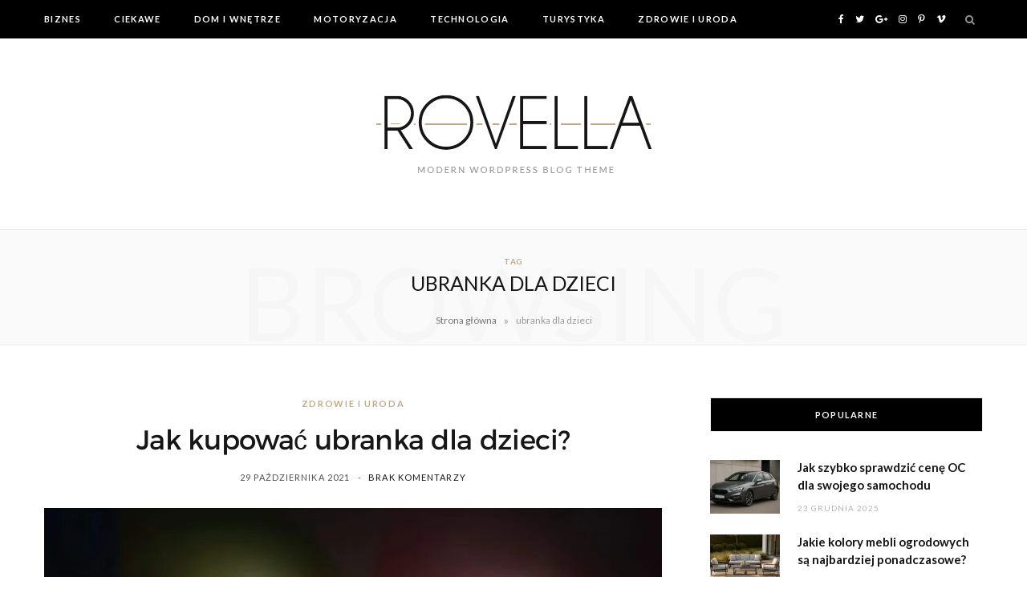

--- FILE ---
content_type: text/html; charset=UTF-8
request_url: https://casasantuariosc.com/tag/ubranka-dla-dzieci/
body_size: 13542
content:
<!DOCTYPE html>
<html lang="pl-PL">

<head>

	<meta charset="UTF-8" />
	<meta http-equiv="x-ua-compatible" content="ie=edge" />
	<meta name="viewport" content="width=device-width, initial-scale=1" />
	<link rel="pingback" href="https://casasantuariosc.com/xmlrpc.php" />
	<link rel="profile" href="http://gmpg.org/xfn/11" />
	
	<meta name='robots' content='index, follow, max-image-preview:large, max-snippet:-1, max-video-preview:-1' />

	<!-- This site is optimized with the Yoast SEO plugin v22.6 - https://yoast.com/wordpress/plugins/seo/ -->
	<title>Archiwa ubranka dla dzieci - Serwis informacyjny</title>
	<link rel="canonical" href="https://casasantuariosc.com/tag/ubranka-dla-dzieci/" />
	<meta property="og:locale" content="pl_PL" />
	<meta property="og:type" content="article" />
	<meta property="og:title" content="Archiwa ubranka dla dzieci - Serwis informacyjny" />
	<meta property="og:url" content="https://casasantuariosc.com/tag/ubranka-dla-dzieci/" />
	<meta property="og:site_name" content="Serwis informacyjny" />
	<meta name="twitter:card" content="summary_large_image" />
	<script type="application/ld+json" class="yoast-schema-graph">{"@context":"https://schema.org","@graph":[{"@type":"CollectionPage","@id":"https://casasantuariosc.com/tag/ubranka-dla-dzieci/","url":"https://casasantuariosc.com/tag/ubranka-dla-dzieci/","name":"Archiwa ubranka dla dzieci - Serwis informacyjny","isPartOf":{"@id":"https://casasantuariosc.com/#website"},"primaryImageOfPage":{"@id":"https://casasantuariosc.com/tag/ubranka-dla-dzieci/#primaryimage"},"image":{"@id":"https://casasantuariosc.com/tag/ubranka-dla-dzieci/#primaryimage"},"thumbnailUrl":"https://casasantuariosc.com/wp-content/uploads/2021/10/lena-kolekcje-15.jpg","breadcrumb":{"@id":"https://casasantuariosc.com/tag/ubranka-dla-dzieci/#breadcrumb"},"inLanguage":"pl-PL"},{"@type":"ImageObject","inLanguage":"pl-PL","@id":"https://casasantuariosc.com/tag/ubranka-dla-dzieci/#primaryimage","url":"https://casasantuariosc.com/wp-content/uploads/2021/10/lena-kolekcje-15.jpg","contentUrl":"https://casasantuariosc.com/wp-content/uploads/2021/10/lena-kolekcje-15.jpg","width":1585,"height":1066},{"@type":"BreadcrumbList","@id":"https://casasantuariosc.com/tag/ubranka-dla-dzieci/#breadcrumb","itemListElement":[{"@type":"ListItem","position":1,"name":"Strona główna","item":"https://casasantuariosc.com/"},{"@type":"ListItem","position":2,"name":"ubranka dla dzieci"}]},{"@type":"WebSite","@id":"https://casasantuariosc.com/#website","url":"https://casasantuariosc.com/","name":"Serwis informacyjny","description":"","potentialAction":[{"@type":"SearchAction","target":{"@type":"EntryPoint","urlTemplate":"https://casasantuariosc.com/?s={search_term_string}"},"query-input":"required name=search_term_string"}],"inLanguage":"pl-PL"}]}</script>
	<!-- / Yoast SEO plugin. -->


<link rel='dns-prefetch' href='//fonts.googleapis.com' />
<link rel='dns-prefetch' href='//www.googletagmanager.com' />
<link rel='dns-prefetch' href='//pagead2.googlesyndication.com' />
<link rel="alternate" type="application/rss+xml" title="Serwis informacyjny &raquo; Kanał z wpisami" href="https://casasantuariosc.com/feed/" />
<link rel="alternate" type="application/rss+xml" title="Serwis informacyjny &raquo; Kanał z komentarzami" href="https://casasantuariosc.com/comments/feed/" />
<link rel="alternate" type="application/rss+xml" title="Serwis informacyjny &raquo; Kanał z wpisami otagowanymi jako ubranka dla dzieci" href="https://casasantuariosc.com/tag/ubranka-dla-dzieci/feed/" />
<script type="text/javascript">
window._wpemojiSettings = {"baseUrl":"https:\/\/s.w.org\/images\/core\/emoji\/14.0.0\/72x72\/","ext":".png","svgUrl":"https:\/\/s.w.org\/images\/core\/emoji\/14.0.0\/svg\/","svgExt":".svg","source":{"concatemoji":"https:\/\/casasantuariosc.com\/wp-includes\/js\/wp-emoji-release.min.js?ver=6.3.7"}};
/*! This file is auto-generated */
!function(i,n){var o,s,e;function c(e){try{var t={supportTests:e,timestamp:(new Date).valueOf()};sessionStorage.setItem(o,JSON.stringify(t))}catch(e){}}function p(e,t,n){e.clearRect(0,0,e.canvas.width,e.canvas.height),e.fillText(t,0,0);var t=new Uint32Array(e.getImageData(0,0,e.canvas.width,e.canvas.height).data),r=(e.clearRect(0,0,e.canvas.width,e.canvas.height),e.fillText(n,0,0),new Uint32Array(e.getImageData(0,0,e.canvas.width,e.canvas.height).data));return t.every(function(e,t){return e===r[t]})}function u(e,t,n){switch(t){case"flag":return n(e,"\ud83c\udff3\ufe0f\u200d\u26a7\ufe0f","\ud83c\udff3\ufe0f\u200b\u26a7\ufe0f")?!1:!n(e,"\ud83c\uddfa\ud83c\uddf3","\ud83c\uddfa\u200b\ud83c\uddf3")&&!n(e,"\ud83c\udff4\udb40\udc67\udb40\udc62\udb40\udc65\udb40\udc6e\udb40\udc67\udb40\udc7f","\ud83c\udff4\u200b\udb40\udc67\u200b\udb40\udc62\u200b\udb40\udc65\u200b\udb40\udc6e\u200b\udb40\udc67\u200b\udb40\udc7f");case"emoji":return!n(e,"\ud83e\udef1\ud83c\udffb\u200d\ud83e\udef2\ud83c\udfff","\ud83e\udef1\ud83c\udffb\u200b\ud83e\udef2\ud83c\udfff")}return!1}function f(e,t,n){var r="undefined"!=typeof WorkerGlobalScope&&self instanceof WorkerGlobalScope?new OffscreenCanvas(300,150):i.createElement("canvas"),a=r.getContext("2d",{willReadFrequently:!0}),o=(a.textBaseline="top",a.font="600 32px Arial",{});return e.forEach(function(e){o[e]=t(a,e,n)}),o}function t(e){var t=i.createElement("script");t.src=e,t.defer=!0,i.head.appendChild(t)}"undefined"!=typeof Promise&&(o="wpEmojiSettingsSupports",s=["flag","emoji"],n.supports={everything:!0,everythingExceptFlag:!0},e=new Promise(function(e){i.addEventListener("DOMContentLoaded",e,{once:!0})}),new Promise(function(t){var n=function(){try{var e=JSON.parse(sessionStorage.getItem(o));if("object"==typeof e&&"number"==typeof e.timestamp&&(new Date).valueOf()<e.timestamp+604800&&"object"==typeof e.supportTests)return e.supportTests}catch(e){}return null}();if(!n){if("undefined"!=typeof Worker&&"undefined"!=typeof OffscreenCanvas&&"undefined"!=typeof URL&&URL.createObjectURL&&"undefined"!=typeof Blob)try{var e="postMessage("+f.toString()+"("+[JSON.stringify(s),u.toString(),p.toString()].join(",")+"));",r=new Blob([e],{type:"text/javascript"}),a=new Worker(URL.createObjectURL(r),{name:"wpTestEmojiSupports"});return void(a.onmessage=function(e){c(n=e.data),a.terminate(),t(n)})}catch(e){}c(n=f(s,u,p))}t(n)}).then(function(e){for(var t in e)n.supports[t]=e[t],n.supports.everything=n.supports.everything&&n.supports[t],"flag"!==t&&(n.supports.everythingExceptFlag=n.supports.everythingExceptFlag&&n.supports[t]);n.supports.everythingExceptFlag=n.supports.everythingExceptFlag&&!n.supports.flag,n.DOMReady=!1,n.readyCallback=function(){n.DOMReady=!0}}).then(function(){return e}).then(function(){var e;n.supports.everything||(n.readyCallback(),(e=n.source||{}).concatemoji?t(e.concatemoji):e.wpemoji&&e.twemoji&&(t(e.twemoji),t(e.wpemoji)))}))}((window,document),window._wpemojiSettings);
</script>
<style type="text/css">
img.wp-smiley,
img.emoji {
	display: inline !important;
	border: none !important;
	box-shadow: none !important;
	height: 1em !important;
	width: 1em !important;
	margin: 0 0.07em !important;
	vertical-align: -0.1em !important;
	background: none !important;
	padding: 0 !important;
}
</style>
	<link rel='stylesheet' id='wp-block-library-css' href='https://casasantuariosc.com/wp-includes/css/dist/block-library/style.min.css?ver=6.3.7' type='text/css' media='all' />
<style id='classic-theme-styles-inline-css' type='text/css'>
/*! This file is auto-generated */
.wp-block-button__link{color:#fff;background-color:#32373c;border-radius:9999px;box-shadow:none;text-decoration:none;padding:calc(.667em + 2px) calc(1.333em + 2px);font-size:1.125em}.wp-block-file__button{background:#32373c;color:#fff;text-decoration:none}
</style>
<style id='global-styles-inline-css' type='text/css'>
body{--wp--preset--color--black: #000000;--wp--preset--color--cyan-bluish-gray: #abb8c3;--wp--preset--color--white: #ffffff;--wp--preset--color--pale-pink: #f78da7;--wp--preset--color--vivid-red: #cf2e2e;--wp--preset--color--luminous-vivid-orange: #ff6900;--wp--preset--color--luminous-vivid-amber: #fcb900;--wp--preset--color--light-green-cyan: #7bdcb5;--wp--preset--color--vivid-green-cyan: #00d084;--wp--preset--color--pale-cyan-blue: #8ed1fc;--wp--preset--color--vivid-cyan-blue: #0693e3;--wp--preset--color--vivid-purple: #9b51e0;--wp--preset--gradient--vivid-cyan-blue-to-vivid-purple: linear-gradient(135deg,rgba(6,147,227,1) 0%,rgb(155,81,224) 100%);--wp--preset--gradient--light-green-cyan-to-vivid-green-cyan: linear-gradient(135deg,rgb(122,220,180) 0%,rgb(0,208,130) 100%);--wp--preset--gradient--luminous-vivid-amber-to-luminous-vivid-orange: linear-gradient(135deg,rgba(252,185,0,1) 0%,rgba(255,105,0,1) 100%);--wp--preset--gradient--luminous-vivid-orange-to-vivid-red: linear-gradient(135deg,rgba(255,105,0,1) 0%,rgb(207,46,46) 100%);--wp--preset--gradient--very-light-gray-to-cyan-bluish-gray: linear-gradient(135deg,rgb(238,238,238) 0%,rgb(169,184,195) 100%);--wp--preset--gradient--cool-to-warm-spectrum: linear-gradient(135deg,rgb(74,234,220) 0%,rgb(151,120,209) 20%,rgb(207,42,186) 40%,rgb(238,44,130) 60%,rgb(251,105,98) 80%,rgb(254,248,76) 100%);--wp--preset--gradient--blush-light-purple: linear-gradient(135deg,rgb(255,206,236) 0%,rgb(152,150,240) 100%);--wp--preset--gradient--blush-bordeaux: linear-gradient(135deg,rgb(254,205,165) 0%,rgb(254,45,45) 50%,rgb(107,0,62) 100%);--wp--preset--gradient--luminous-dusk: linear-gradient(135deg,rgb(255,203,112) 0%,rgb(199,81,192) 50%,rgb(65,88,208) 100%);--wp--preset--gradient--pale-ocean: linear-gradient(135deg,rgb(255,245,203) 0%,rgb(182,227,212) 50%,rgb(51,167,181) 100%);--wp--preset--gradient--electric-grass: linear-gradient(135deg,rgb(202,248,128) 0%,rgb(113,206,126) 100%);--wp--preset--gradient--midnight: linear-gradient(135deg,rgb(2,3,129) 0%,rgb(40,116,252) 100%);--wp--preset--font-size--small: 13px;--wp--preset--font-size--medium: 20px;--wp--preset--font-size--large: 36px;--wp--preset--font-size--x-large: 42px;--wp--preset--spacing--20: 0.44rem;--wp--preset--spacing--30: 0.67rem;--wp--preset--spacing--40: 1rem;--wp--preset--spacing--50: 1.5rem;--wp--preset--spacing--60: 2.25rem;--wp--preset--spacing--70: 3.38rem;--wp--preset--spacing--80: 5.06rem;--wp--preset--shadow--natural: 6px 6px 9px rgba(0, 0, 0, 0.2);--wp--preset--shadow--deep: 12px 12px 50px rgba(0, 0, 0, 0.4);--wp--preset--shadow--sharp: 6px 6px 0px rgba(0, 0, 0, 0.2);--wp--preset--shadow--outlined: 6px 6px 0px -3px rgba(255, 255, 255, 1), 6px 6px rgba(0, 0, 0, 1);--wp--preset--shadow--crisp: 6px 6px 0px rgba(0, 0, 0, 1);}:where(.is-layout-flex){gap: 0.5em;}:where(.is-layout-grid){gap: 0.5em;}body .is-layout-flow > .alignleft{float: left;margin-inline-start: 0;margin-inline-end: 2em;}body .is-layout-flow > .alignright{float: right;margin-inline-start: 2em;margin-inline-end: 0;}body .is-layout-flow > .aligncenter{margin-left: auto !important;margin-right: auto !important;}body .is-layout-constrained > .alignleft{float: left;margin-inline-start: 0;margin-inline-end: 2em;}body .is-layout-constrained > .alignright{float: right;margin-inline-start: 2em;margin-inline-end: 0;}body .is-layout-constrained > .aligncenter{margin-left: auto !important;margin-right: auto !important;}body .is-layout-constrained > :where(:not(.alignleft):not(.alignright):not(.alignfull)){max-width: var(--wp--style--global--content-size);margin-left: auto !important;margin-right: auto !important;}body .is-layout-constrained > .alignwide{max-width: var(--wp--style--global--wide-size);}body .is-layout-flex{display: flex;}body .is-layout-flex{flex-wrap: wrap;align-items: center;}body .is-layout-flex > *{margin: 0;}body .is-layout-grid{display: grid;}body .is-layout-grid > *{margin: 0;}:where(.wp-block-columns.is-layout-flex){gap: 2em;}:where(.wp-block-columns.is-layout-grid){gap: 2em;}:where(.wp-block-post-template.is-layout-flex){gap: 1.25em;}:where(.wp-block-post-template.is-layout-grid){gap: 1.25em;}.has-black-color{color: var(--wp--preset--color--black) !important;}.has-cyan-bluish-gray-color{color: var(--wp--preset--color--cyan-bluish-gray) !important;}.has-white-color{color: var(--wp--preset--color--white) !important;}.has-pale-pink-color{color: var(--wp--preset--color--pale-pink) !important;}.has-vivid-red-color{color: var(--wp--preset--color--vivid-red) !important;}.has-luminous-vivid-orange-color{color: var(--wp--preset--color--luminous-vivid-orange) !important;}.has-luminous-vivid-amber-color{color: var(--wp--preset--color--luminous-vivid-amber) !important;}.has-light-green-cyan-color{color: var(--wp--preset--color--light-green-cyan) !important;}.has-vivid-green-cyan-color{color: var(--wp--preset--color--vivid-green-cyan) !important;}.has-pale-cyan-blue-color{color: var(--wp--preset--color--pale-cyan-blue) !important;}.has-vivid-cyan-blue-color{color: var(--wp--preset--color--vivid-cyan-blue) !important;}.has-vivid-purple-color{color: var(--wp--preset--color--vivid-purple) !important;}.has-black-background-color{background-color: var(--wp--preset--color--black) !important;}.has-cyan-bluish-gray-background-color{background-color: var(--wp--preset--color--cyan-bluish-gray) !important;}.has-white-background-color{background-color: var(--wp--preset--color--white) !important;}.has-pale-pink-background-color{background-color: var(--wp--preset--color--pale-pink) !important;}.has-vivid-red-background-color{background-color: var(--wp--preset--color--vivid-red) !important;}.has-luminous-vivid-orange-background-color{background-color: var(--wp--preset--color--luminous-vivid-orange) !important;}.has-luminous-vivid-amber-background-color{background-color: var(--wp--preset--color--luminous-vivid-amber) !important;}.has-light-green-cyan-background-color{background-color: var(--wp--preset--color--light-green-cyan) !important;}.has-vivid-green-cyan-background-color{background-color: var(--wp--preset--color--vivid-green-cyan) !important;}.has-pale-cyan-blue-background-color{background-color: var(--wp--preset--color--pale-cyan-blue) !important;}.has-vivid-cyan-blue-background-color{background-color: var(--wp--preset--color--vivid-cyan-blue) !important;}.has-vivid-purple-background-color{background-color: var(--wp--preset--color--vivid-purple) !important;}.has-black-border-color{border-color: var(--wp--preset--color--black) !important;}.has-cyan-bluish-gray-border-color{border-color: var(--wp--preset--color--cyan-bluish-gray) !important;}.has-white-border-color{border-color: var(--wp--preset--color--white) !important;}.has-pale-pink-border-color{border-color: var(--wp--preset--color--pale-pink) !important;}.has-vivid-red-border-color{border-color: var(--wp--preset--color--vivid-red) !important;}.has-luminous-vivid-orange-border-color{border-color: var(--wp--preset--color--luminous-vivid-orange) !important;}.has-luminous-vivid-amber-border-color{border-color: var(--wp--preset--color--luminous-vivid-amber) !important;}.has-light-green-cyan-border-color{border-color: var(--wp--preset--color--light-green-cyan) !important;}.has-vivid-green-cyan-border-color{border-color: var(--wp--preset--color--vivid-green-cyan) !important;}.has-pale-cyan-blue-border-color{border-color: var(--wp--preset--color--pale-cyan-blue) !important;}.has-vivid-cyan-blue-border-color{border-color: var(--wp--preset--color--vivid-cyan-blue) !important;}.has-vivid-purple-border-color{border-color: var(--wp--preset--color--vivid-purple) !important;}.has-vivid-cyan-blue-to-vivid-purple-gradient-background{background: var(--wp--preset--gradient--vivid-cyan-blue-to-vivid-purple) !important;}.has-light-green-cyan-to-vivid-green-cyan-gradient-background{background: var(--wp--preset--gradient--light-green-cyan-to-vivid-green-cyan) !important;}.has-luminous-vivid-amber-to-luminous-vivid-orange-gradient-background{background: var(--wp--preset--gradient--luminous-vivid-amber-to-luminous-vivid-orange) !important;}.has-luminous-vivid-orange-to-vivid-red-gradient-background{background: var(--wp--preset--gradient--luminous-vivid-orange-to-vivid-red) !important;}.has-very-light-gray-to-cyan-bluish-gray-gradient-background{background: var(--wp--preset--gradient--very-light-gray-to-cyan-bluish-gray) !important;}.has-cool-to-warm-spectrum-gradient-background{background: var(--wp--preset--gradient--cool-to-warm-spectrum) !important;}.has-blush-light-purple-gradient-background{background: var(--wp--preset--gradient--blush-light-purple) !important;}.has-blush-bordeaux-gradient-background{background: var(--wp--preset--gradient--blush-bordeaux) !important;}.has-luminous-dusk-gradient-background{background: var(--wp--preset--gradient--luminous-dusk) !important;}.has-pale-ocean-gradient-background{background: var(--wp--preset--gradient--pale-ocean) !important;}.has-electric-grass-gradient-background{background: var(--wp--preset--gradient--electric-grass) !important;}.has-midnight-gradient-background{background: var(--wp--preset--gradient--midnight) !important;}.has-small-font-size{font-size: var(--wp--preset--font-size--small) !important;}.has-medium-font-size{font-size: var(--wp--preset--font-size--medium) !important;}.has-large-font-size{font-size: var(--wp--preset--font-size--large) !important;}.has-x-large-font-size{font-size: var(--wp--preset--font-size--x-large) !important;}
.wp-block-navigation a:where(:not(.wp-element-button)){color: inherit;}
:where(.wp-block-post-template.is-layout-flex){gap: 1.25em;}:where(.wp-block-post-template.is-layout-grid){gap: 1.25em;}
:where(.wp-block-columns.is-layout-flex){gap: 2em;}:where(.wp-block-columns.is-layout-grid){gap: 2em;}
.wp-block-pullquote{font-size: 1.5em;line-height: 1.6;}
</style>
<link rel='stylesheet' id='cheerup-fonts-css' href='https://fonts.googleapis.com/css?family=Lato%3A400%2C700%2C900%7CNoto+Sans%3A400%2C400i%2C700%7CLora%3A400i&#038;display=swap' type='text/css' media='all' />
<link rel='stylesheet' id='cheerup-core-css' href='https://casasantuariosc.com/wp-content/themes/cheerup/style.css?ver=7.3.1' type='text/css' media='all' />
<link rel='stylesheet' id='magnific-popup-css' href='https://casasantuariosc.com/wp-content/themes/cheerup/css/lightbox.css?ver=7.3.1' type='text/css' media='all' />
<link rel='stylesheet' id='cheerup-icons-css' href='https://casasantuariosc.com/wp-content/themes/cheerup/css/icons/icons.css?ver=7.3.1' type='text/css' media='all' />
<link rel='stylesheet' id='cheerup-skin-css' href='https://casasantuariosc.com/wp-content/themes/cheerup/css/skin-rovella.css?ver=7.3.1' type='text/css' media='all' />
<link rel='stylesheet' id='cheerup-font-trueno-css' href='https://casasantuariosc.com/wp-content/themes/cheerup/css/fonts/trueno.css?ver=7.3.1' type='text/css' media='all' />
<script type='text/javascript' src='https://casasantuariosc.com/wp-includes/js/jquery/jquery.min.js?ver=3.7.0' id='jquery-core-js'></script>
<script type='text/javascript' src='https://casasantuariosc.com/wp-includes/js/jquery/jquery-migrate.min.js?ver=3.4.1' id='jquery-migrate-js'></script>
<script nomodule type='text/javascript' src='https://casasantuariosc.com/wp-content/themes/cheerup/js/ie-polyfills.js?ver=7.3.1' id='cheerup-ie-polyfills-js'></script>
<link rel="https://api.w.org/" href="https://casasantuariosc.com/wp-json/" /><link rel="alternate" type="application/json" href="https://casasantuariosc.com/wp-json/wp/v2/tags/65" /><link rel="EditURI" type="application/rsd+xml" title="RSD" href="https://casasantuariosc.com/xmlrpc.php?rsd" />
<meta name="generator" content="WordPress 6.3.7" />
<meta name="generator" content="Site Kit by Google 1.170.0" /><script>var Sphere_Plugin = {"ajaxurl":"https:\/\/casasantuariosc.com\/wp-admin\/admin-ajax.php"};</script>
<!-- Znaczniki meta Google AdSense dodane przez Site Kit -->
<meta name="google-adsense-platform-account" content="ca-host-pub-2644536267352236">
<meta name="google-adsense-platform-domain" content="sitekit.withgoogle.com">
<!-- Zakończ dodawanie meta znaczników Google AdSense przez Site Kit -->

<!-- Fragment Google AdSense dodany przez Site Kit -->
<script async="async" src="https://pagead2.googlesyndication.com/pagead/js/adsbygoogle.js?client=ca-pub-4720536360252551&amp;host=ca-host-pub-2644536267352236" crossorigin="anonymous" type="text/javascript"></script>

<!-- Zakończ fragment Google AdSense dodany przez Site Kit -->

</head>

<body class="archive tag tag-ubranka-dla-dzieci tag-65 right-sidebar  lazy-normal skin-rovella has-lb has-lb-s">


<div class="main-wrap">

	
	
	<header id="main-head" class="main-head alt search-alt">
	
		
	<div class="top-bar dark cf">
	
		<div class="top-bar-content ts-contain" data-sticky-bar="1">
			<div class="wrap cf">
			
			<span class="mobile-nav"><i class="tsi tsi-bars"></i></span>
			
			
	
		<ul class="social-icons cf">
		
					
			<li><a href="#" class="tsi tsi-facebook" target="_blank"><span class="visuallyhidden">Facebook</span></a></li>
									
					
			<li><a href="#" class="tsi tsi-twitter" target="_blank"><span class="visuallyhidden">Twitter</span></a></li>
									
					
			<li><a href="#" class="tsi tsi-google-plus" target="_blank"><span class="visuallyhidden">Google Plus</span></a></li>
									
					
			<li><a href="#" class="tsi tsi-instagram" target="_blank"><span class="visuallyhidden">Instagram</span></a></li>
									
					
			<li><a href="#" class="tsi tsi-pinterest-p" target="_blank"><span class="visuallyhidden">Pinterest</span></a></li>
									
					
			<li><a href="#" class="tsi tsi-vimeo" target="_blank"><span class="visuallyhidden">Vimeo</span></a></li>
									
					
		</ul>
	
				
							
										
				<nav class="navigation nav-relative dark">					
					<div class="menu-menu-container"><ul id="menu-menu" class="menu"><li id="menu-item-9" class="menu-item menu-item-type-taxonomy menu-item-object-category menu-cat-2 menu-item-9"><a href="https://casasantuariosc.com/category/biznes/">Biznes</a></li>
<li id="menu-item-10" class="menu-item menu-item-type-taxonomy menu-item-object-category menu-cat-3 menu-item-10"><a href="https://casasantuariosc.com/category/ciekawe/">Ciekawe</a></li>
<li id="menu-item-11" class="menu-item menu-item-type-taxonomy menu-item-object-category menu-cat-4 menu-item-11"><a href="https://casasantuariosc.com/category/dom-i-wnetrze/">Dom i wnętrze</a></li>
<li id="menu-item-12" class="menu-item menu-item-type-taxonomy menu-item-object-category menu-cat-5 menu-item-12"><a href="https://casasantuariosc.com/category/motoryzacja/">Motoryzacja</a></li>
<li id="menu-item-13" class="menu-item menu-item-type-taxonomy menu-item-object-category menu-cat-6 menu-item-13"><a href="https://casasantuariosc.com/category/technologia/">Technologia</a></li>
<li id="menu-item-14" class="menu-item menu-item-type-taxonomy menu-item-object-category menu-cat-7 menu-item-14"><a href="https://casasantuariosc.com/category/turystyka/">Turystyka</a></li>
<li id="menu-item-15" class="menu-item menu-item-type-taxonomy menu-item-object-category menu-cat-8 menu-item-15"><a href="https://casasantuariosc.com/category/zdrowie-i-uroda/">Zdrowie i uroda</a></li>
</ul></div>				</nav>
				
								
							
			
				<div class="actions">
					
										
										
					
										
					<div class="search-action cf">
					
						<form method="get" class="search-form" action="https://casasantuariosc.com/">
						
							<button type="submit" class="search-submit"><i class="tsi tsi-search"></i></button>
							<input type="search" class="search-field" name="s" placeholder="Search" value="" required />
							
						</form>
								
					</div>
					
									
				</div>
				
			</div>			
		</div>
		
	</div>
	
		<div class="inner ts-contain">	
			<div class="wrap logo-wrap cf">
			
						<div class="title">
			
			<a href="https://casasantuariosc.com/" title="Serwis informacyjny" rel="home">
			
							
								
				<img src="https://cheerup.theme-sphere.com/rovella/wp-content/uploads/sites/5/2016/09/logo.png" class="logo-image" alt="Serwis informacyjny" srcset="https://cheerup.theme-sphere.com/rovella/wp-content/uploads/sites/5/2016/09/logo.png ,https://cheerup.theme-sphere.com/rovella/wp-content/uploads/sites/5/2016/09/logo-2x.png 2x" />

						
			</a>
		
		</div>				
							
			</div>
		</div>
		
	</header> <!-- .main-head -->
	
		
	
	<div class="archive-head ts-contain">
	
		
			
	
		<span class="sub-title">Tag</span>
		<h2 class="title">ubranka dla dzieci</h2>
		
		<i class="background">Browsing</i>
		
		
		<nav class="breadcrumbs ts-contain" id="breadcrumb"><div class="inner wrap"><span><span><a href="https://casasantuariosc.com/">Strona główna</a></span> <span class="delim">&raquo;</span> <span class="breadcrumb_last" aria-current="page">ubranka dla dzieci</span></span></div></nav>	
	</div>


	<div class="main wrap">
		<div class="ts-row cf">
			<div class="col-8 main-content cf">
		
			
<div class="posts-container posts-large cf">


	<div class="posts-wrap">
	
			
		
<article id="post-125" class="post-main large-post large-post-b post-125 post type-post status-publish format-standard has-post-thumbnail category-zdrowie-i-uroda tag-odziez-dziecieca tag-ubranka-dla-dzieci">
	
	<header class="post-header cf">

		<div class="post-meta post-meta-b post-meta-center has-below"><div class="meta-above"><span class="post-cat">
						
						<a href="https://casasantuariosc.com/category/zdrowie-i-uroda/" class="category" rel="category">Zdrowie i uroda</a>
					</span>
					</div><h2 class="is-title post-title-alt"><a href="https://casasantuariosc.com/jak-kupowac-ubranka-dla-dzieci/">Jak kupować ubranka dla dzieci?</a></h2><div class="below meta-below"><a href="https://casasantuariosc.com/jak-kupowac-ubranka-dla-dzieci/" class="meta-item date-link">
						<time class="post-date" datetime="2021-10-29T11:26:46+02:00">29 października 2021</time>
					</a> <span class="meta-sep"></span> <span class="meta-item comments"><a href="https://casasantuariosc.com/jak-kupowac-ubranka-dla-dzieci/#respond">Brak komentarzy</a></span></div></div>
			
	<div class="featured">
	
				
			<a href="https://casasantuariosc.com/jak-kupowac-ubranka-dla-dzieci/" class="image-link media-ratio ratio-3-2"><img width="770" height="515" src="[data-uri]" class="attachment-cheerup-768 size-cheerup-768 lazyload wp-post-image" alt="" decoding="async" sizes="(max-width: 768px) 100vw, 768px" title="Jak kupować ubranka dla dzieci?" fetchpriority="high" data-srcset="https://casasantuariosc.com/wp-content/uploads/2021/10/lena-kolekcje-15-768x517.jpg 768w, https://casasantuariosc.com/wp-content/uploads/2021/10/lena-kolekcje-15-300x202.jpg 300w, https://casasantuariosc.com/wp-content/uploads/2021/10/lena-kolekcje-15-1024x689.jpg 1024w, https://casasantuariosc.com/wp-content/uploads/2021/10/lena-kolekcje-15-1536x1033.jpg 1536w, https://casasantuariosc.com/wp-content/uploads/2021/10/lena-kolekcje-15-175x118.jpg 175w, https://casasantuariosc.com/wp-content/uploads/2021/10/lena-kolekcje-15-450x303.jpg 450w, https://casasantuariosc.com/wp-content/uploads/2021/10/lena-kolekcje-15-1170x787.jpg 1170w, https://casasantuariosc.com/wp-content/uploads/2021/10/lena-kolekcje-15.jpg 1585w" data-src="https://casasantuariosc.com/wp-content/uploads/2021/10/lena-kolekcje-15-768x517.jpg" /></a>			
				
	</div>
		
	</header><!-- .post-header -->

	<div class="post-content description cf entry-content">
		
		
<p></p>



<p>Każdy rodzic dba o to, aby jego pociecha miała szafę wypełnioną ubrankami na każdą okazję. Kompletowanie garderoby dla dzieci jest dość trudne z uwagi na szybkie tempo wzrostu malucha. Zdecydowanie łatwiej mają rodzice, którzy mają więcej niż jedno dziecko, ponieważ duża część dobrze zachowanych ubranek może być wykorzystana przez młodszego malucha.</p>



 		
				
			<div class="read-more"><a href="https://casasantuariosc.com/jak-kupowac-ubranka-dla-dzieci/"><span>Keep Reading</span></a></div>
			
					
	</div><!-- .post-content -->
	
	
				
	<div class="post-footer large-post-footer">
	
				
			<div class="col col-6 author"><span>By</span> <a href="https://casasantuariosc.com/author/autor/" title="Wpisy od autor" rel="author">autor</a></div>
			
				
		
					<div class="col col-6 social-icons">
		
							
	
	
	<ul class="social-share">

					<li>		
		<a href="#" class="likes-count tsi tsi-heart-o" data-id="125" title=""><span class="number">0</span></a>
		
		</li>
		

				
			<li>
				<a href="https://www.facebook.com/sharer.php?u=https%3A%2F%2Fcasasantuariosc.com%2Fjak-kupowac-ubranka-dla-dzieci%2F" class="tsi tsi-facebook" target="_blank" title="Share on Facebook"></a>
			</li>
				
				
			<li>
				<a href="https://twitter.com/intent/tweet?url=https%3A%2F%2Fcasasantuariosc.com%2Fjak-kupowac-ubranka-dla-dzieci%2F&#038;text=Jak%20kupowa%C4%87%20ubranka%20dla%20dzieci%3F" class="tsi tsi-twitter" target="_blank" title="Share on Twitter"></a>
			</li>
				
				
			<li>
				<a href="https://pinterest.com/pin/create/button/?url=https%3A%2F%2Fcasasantuariosc.com%2Fjak-kupowac-ubranka-dla-dzieci%2F&#038;media=https%3A%2F%2Fcasasantuariosc.com%2Fwp-content%2Fuploads%2F2021%2F10%2Flena-kolekcje-15.jpg&#038;description=Jak%20kupowa%C4%87%20ubranka%20dla%20dzieci%3F" class="tsi tsi-pinterest-p" target="_blank" title="Pinterest"></a>
			</li>
				
				
			<li>
				<a href="mailto:?subject=Jak%20kupowa%C4%87%20ubranka%20dla%20dzieci%3F&#038;body=https%3A%2F%2Fcasasantuariosc.com%2Fjak-kupowac-ubranka-dla-dzieci%2F" class="tsi tsi-envelope-o" target="_blank" title="Email"></a>
			</li>
				
		
		
	</ul>

					
			</div>
				
	</div>
	
			
</article>
		
	
	</div>
	
	

	<nav class="main-pagination">
		<div class="previous"></div>
		<div class="next"></div>
	</nav>
	

	

</div>	
			</div> <!-- .main-content -->
			
				<aside class="col-4 sidebar" data-sticky="1">
		
		<div class="inner  theiaStickySidebar">
		
					<ul>
				
		<li id="bunyad-posts-widget-2" class="widget widget-posts">		
							
				<h5 class="widget-title block-head-widget has-style"><span class="title">Popularne</span></h5>				
						
			<ul class="posts cf meta-below">
						
								
				<li class="post cf">
				
										
					<div class="post-thumb">
						<a href="https://casasantuariosc.com/jak-szybko-sprawdzic-cene-oc-dla-swojego-samochodu/" class="image-link media-ratio ar-cheerup-thumb"><span data-bgsrc="https://casasantuariosc.com/wp-content/uploads/2025/12/Ubezpieczenie-samochodu-Beesafe-768x512.png" class="img bg-cover wp-post-image attachment-cheerup-768 size-cheerup-768 lazyload" role="img" data-bgset="https://casasantuariosc.com/wp-content/uploads/2025/12/Ubezpieczenie-samochodu-Beesafe-768x512.png 768w, https://casasantuariosc.com/wp-content/uploads/2025/12/Ubezpieczenie-samochodu-Beesafe-300x200.png 300w, https://casasantuariosc.com/wp-content/uploads/2025/12/Ubezpieczenie-samochodu-Beesafe-1024x683.png 1024w, https://casasantuariosc.com/wp-content/uploads/2025/12/Ubezpieczenie-samochodu-Beesafe-175x117.png 175w, https://casasantuariosc.com/wp-content/uploads/2025/12/Ubezpieczenie-samochodu-Beesafe-450x300.png 450w, https://casasantuariosc.com/wp-content/uploads/2025/12/Ubezpieczenie-samochodu-Beesafe-1170x780.png 1170w, https://casasantuariosc.com/wp-content/uploads/2025/12/Ubezpieczenie-samochodu-Beesafe-270x180.png 270w, https://casasantuariosc.com/wp-content/uploads/2025/12/Ubezpieczenie-samochodu-Beesafe.png 1536w" data-sizes="(max-width: 87px) 100vw, 87px" title="Jak szybko sprawdzić cenę OC dla swojego samochodu"></span></a>					</div>

										
					<div class="content">

						<div class="post-meta post-meta-b post-meta-left has-below"><h4 class="is-title post-title"><a href="https://casasantuariosc.com/jak-szybko-sprawdzic-cene-oc-dla-swojego-samochodu/">Jak szybko sprawdzić cenę OC dla swojego samochodu</a></h4><div class="below meta-below"><a href="https://casasantuariosc.com/jak-szybko-sprawdzic-cene-oc-dla-swojego-samochodu/" class="meta-item date-link">
						<time class="post-date" datetime="2025-12-23T14:18:54+01:00">23 grudnia 2025</time>
					</a></div></div>														
												
					</div>
				
				</li>
				
								
						
								
				<li class="post cf">
				
										
					<div class="post-thumb">
						<a href="https://casasantuariosc.com/jakie-kolory-mebli-ogrodowych-sa-najbardziej-ponadczasowe/" class="image-link media-ratio ar-cheerup-thumb"><span data-bgsrc="https://casasantuariosc.com/wp-content/uploads/2025/12/zestaw-mebli-ogrodowych-768x516.jpg" class="img bg-cover wp-post-image attachment-cheerup-768 size-cheerup-768 lazyload" role="img" data-bgset="https://casasantuariosc.com/wp-content/uploads/2025/12/zestaw-mebli-ogrodowych-768x516.jpg 768w, https://casasantuariosc.com/wp-content/uploads/2025/12/zestaw-mebli-ogrodowych-300x202.jpg 300w, https://casasantuariosc.com/wp-content/uploads/2025/12/zestaw-mebli-ogrodowych-1024x688.jpg 1024w, https://casasantuariosc.com/wp-content/uploads/2025/12/zestaw-mebli-ogrodowych-175x118.jpg 175w, https://casasantuariosc.com/wp-content/uploads/2025/12/zestaw-mebli-ogrodowych-450x303.jpg 450w, https://casasantuariosc.com/wp-content/uploads/2025/12/zestaw-mebli-ogrodowych-270x180.jpg 270w, https://casasantuariosc.com/wp-content/uploads/2025/12/zestaw-mebli-ogrodowych.jpg 1080w" data-sizes="(max-width: 87px) 100vw, 87px" title="Jakie kolory mebli ogrodowych są najbardziej ponadczasowe?"></span></a>					</div>

										
					<div class="content">

						<div class="post-meta post-meta-b post-meta-left has-below"><h4 class="is-title post-title"><a href="https://casasantuariosc.com/jakie-kolory-mebli-ogrodowych-sa-najbardziej-ponadczasowe/">Jakie kolory mebli ogrodowych są najbardziej ponadczasowe?</a></h4><div class="below meta-below"><a href="https://casasantuariosc.com/jakie-kolory-mebli-ogrodowych-sa-najbardziej-ponadczasowe/" class="meta-item date-link">
						<time class="post-date" datetime="2025-12-22T15:44:09+01:00">22 grudnia 2025</time>
					</a></div></div>														
												
					</div>
				
				</li>
				
								
						
								
				<li class="post cf">
				
										
					<div class="post-thumb">
						<a href="https://casasantuariosc.com/czy-konsola-z-metalowymi-nogami-jest-stabilna/" class="image-link media-ratio ar-cheerup-thumb"><span data-bgsrc="https://casasantuariosc.com/wp-content/uploads/2025/12/meble-loft-768x512.png" class="img bg-cover wp-post-image attachment-cheerup-768 size-cheerup-768 lazyload" role="img" data-bgset="https://casasantuariosc.com/wp-content/uploads/2025/12/meble-loft-768x512.png 768w, https://casasantuariosc.com/wp-content/uploads/2025/12/meble-loft-300x200.png 300w, https://casasantuariosc.com/wp-content/uploads/2025/12/meble-loft-1024x683.png 1024w, https://casasantuariosc.com/wp-content/uploads/2025/12/meble-loft-175x117.png 175w, https://casasantuariosc.com/wp-content/uploads/2025/12/meble-loft-450x300.png 450w, https://casasantuariosc.com/wp-content/uploads/2025/12/meble-loft-1170x780.png 1170w, https://casasantuariosc.com/wp-content/uploads/2025/12/meble-loft-270x180.png 270w, https://casasantuariosc.com/wp-content/uploads/2025/12/meble-loft.png 1536w" data-sizes="(max-width: 87px) 100vw, 87px" title="Czy konsola z metalowymi nogami jest stabilna?"></span></a>					</div>

										
					<div class="content">

						<div class="post-meta post-meta-b post-meta-left has-below"><h4 class="is-title post-title"><a href="https://casasantuariosc.com/czy-konsola-z-metalowymi-nogami-jest-stabilna/">Czy konsola z metalowymi nogami jest stabilna?</a></h4><div class="below meta-below"><a href="https://casasantuariosc.com/czy-konsola-z-metalowymi-nogami-jest-stabilna/" class="meta-item date-link">
						<time class="post-date" datetime="2025-12-18T11:52:23+01:00">18 grudnia 2025</time>
					</a></div></div>														
												
					</div>
				
				</li>
				
								
						
								
				<li class="post cf">
				
										
					<div class="post-thumb">
						<a href="https://casasantuariosc.com/topy-damskie-sportowe-jak-dobrac-model-do-rodzaju-treningu/" class="image-link media-ratio ar-cheerup-thumb"><span data-bgsrc="https://casasantuariosc.com/wp-content/uploads/2025/12/Topy-damskie-sportowe--768x768.png" class="img bg-cover wp-post-image attachment-cheerup-768 size-cheerup-768 lazyload" role="img" data-bgset="https://casasantuariosc.com/wp-content/uploads/2025/12/Topy-damskie-sportowe--768x768.png 768w, https://casasantuariosc.com/wp-content/uploads/2025/12/Topy-damskie-sportowe--300x300.png 300w, https://casasantuariosc.com/wp-content/uploads/2025/12/Topy-damskie-sportowe--150x150.png 150w, https://casasantuariosc.com/wp-content/uploads/2025/12/Topy-damskie-sportowe--175x175.png 175w, https://casasantuariosc.com/wp-content/uploads/2025/12/Topy-damskie-sportowe--450x450.png 450w, https://casasantuariosc.com/wp-content/uploads/2025/12/Topy-damskie-sportowe-.png 1024w" data-sizes="(max-width: 87px) 100vw, 87px" title="Topy damskie sportowe – jak dobrać model do rodzaju treningu?"></span></a>					</div>

										
					<div class="content">

						<div class="post-meta post-meta-b post-meta-left has-below"><h4 class="is-title post-title"><a href="https://casasantuariosc.com/topy-damskie-sportowe-jak-dobrac-model-do-rodzaju-treningu/">Topy damskie sportowe – jak dobrać model do rodzaju treningu?</a></h4><div class="below meta-below"><a href="https://casasantuariosc.com/topy-damskie-sportowe-jak-dobrac-model-do-rodzaju-treningu/" class="meta-item date-link">
						<time class="post-date" datetime="2025-12-07T12:17:01+01:00">7 grudnia 2025</time>
					</a></div></div>														
												
					</div>
				
				</li>
				
								
						
								
				<li class="post cf">
				
										
					<div class="post-thumb">
						<a href="https://casasantuariosc.com/zwrot-podatku-z-niemiec-jak-odzyskac-nadplate-szybko-i-bez-stresu/" class="image-link media-ratio ar-cheerup-thumb"><span data-bgsrc="https://casasantuariosc.com/wp-content/uploads/2025/11/Zwrot-podatku-z-Niemiec-768x512.png" class="img bg-cover wp-post-image attachment-cheerup-768 size-cheerup-768 lazyload" role="img" data-bgset="https://casasantuariosc.com/wp-content/uploads/2025/11/Zwrot-podatku-z-Niemiec-768x512.png 768w, https://casasantuariosc.com/wp-content/uploads/2025/11/Zwrot-podatku-z-Niemiec-300x200.png 300w, https://casasantuariosc.com/wp-content/uploads/2025/11/Zwrot-podatku-z-Niemiec-1024x683.png 1024w, https://casasantuariosc.com/wp-content/uploads/2025/11/Zwrot-podatku-z-Niemiec-175x117.png 175w, https://casasantuariosc.com/wp-content/uploads/2025/11/Zwrot-podatku-z-Niemiec-450x300.png 450w, https://casasantuariosc.com/wp-content/uploads/2025/11/Zwrot-podatku-z-Niemiec-1170x780.png 1170w, https://casasantuariosc.com/wp-content/uploads/2025/11/Zwrot-podatku-z-Niemiec-270x180.png 270w, https://casasantuariosc.com/wp-content/uploads/2025/11/Zwrot-podatku-z-Niemiec.png 1536w" data-sizes="(max-width: 87px) 100vw, 87px" title="Zwrot podatku z Niemiec – jak odzyskać nadpłatę szybko i bez stresu?"></span></a>					</div>

										
					<div class="content">

						<div class="post-meta post-meta-b post-meta-left has-below"><h4 class="is-title post-title"><a href="https://casasantuariosc.com/zwrot-podatku-z-niemiec-jak-odzyskac-nadplate-szybko-i-bez-stresu/">Zwrot podatku z Niemiec – jak odzyskać nadpłatę szybko i bez stresu?</a></h4><div class="below meta-below"><a href="https://casasantuariosc.com/zwrot-podatku-z-niemiec-jak-odzyskac-nadplate-szybko-i-bez-stresu/" class="meta-item date-link">
						<time class="post-date" datetime="2025-11-03T16:08:42+01:00">3 listopada 2025</time>
					</a></div></div>														
												
					</div>
				
				</li>
				
								
						
								
				<li class="post cf">
				
										
					<div class="post-thumb">
						<a href="https://casasantuariosc.com/porownanie-ofert-internetu-i-abonamentow-gsm-co-oplaca-sie-w-2025/" class="image-link media-ratio ar-cheerup-thumb"><span data-bgsrc="https://casasantuariosc.com/wp-content/uploads/2025/09/najlepszy-internet-swiatlowodowy-1-768x512.png" class="img bg-cover wp-post-image attachment-cheerup-768 size-cheerup-768 lazyload" role="img" data-bgset="https://casasantuariosc.com/wp-content/uploads/2025/09/najlepszy-internet-swiatlowodowy-1-768x512.png 768w, https://casasantuariosc.com/wp-content/uploads/2025/09/najlepszy-internet-swiatlowodowy-1-300x200.png 300w, https://casasantuariosc.com/wp-content/uploads/2025/09/najlepszy-internet-swiatlowodowy-1-1024x683.png 1024w, https://casasantuariosc.com/wp-content/uploads/2025/09/najlepszy-internet-swiatlowodowy-1-175x117.png 175w, https://casasantuariosc.com/wp-content/uploads/2025/09/najlepszy-internet-swiatlowodowy-1-450x300.png 450w, https://casasantuariosc.com/wp-content/uploads/2025/09/najlepszy-internet-swiatlowodowy-1-1170x780.png 1170w, https://casasantuariosc.com/wp-content/uploads/2025/09/najlepszy-internet-swiatlowodowy-1-270x180.png 270w, https://casasantuariosc.com/wp-content/uploads/2025/09/najlepszy-internet-swiatlowodowy-1.png 1536w" data-sizes="(max-width: 87px) 100vw, 87px" title="Porównanie ofert internetu i abonamentów GSM – co opłaca się w 2025?"></span></a>					</div>

										
					<div class="content">

						<div class="post-meta post-meta-b post-meta-left has-below"><h4 class="is-title post-title"><a href="https://casasantuariosc.com/porownanie-ofert-internetu-i-abonamentow-gsm-co-oplaca-sie-w-2025/">Porównanie ofert internetu i abonamentów GSM – co opłaca się w 2025?</a></h4><div class="below meta-below"><a href="https://casasantuariosc.com/porownanie-ofert-internetu-i-abonamentow-gsm-co-oplaca-sie-w-2025/" class="meta-item date-link">
						<time class="post-date" datetime="2025-10-23T11:30:18+02:00">23 października 2025</time>
					</a></div></div>														
												
					</div>
				
				</li>
				
								
						</ul>
		
		</li>
		
		<li id="block-2" class="widget widget_block widget_rss"><ul class="wp-block-rss"><li class='wp-block-rss__item'><div class='wp-block-rss__item-title'><a href='http://carnivorous-plants.pl/eine-umfassende-bewertung-was-macht-das-spinando-casino-besonders/'>Eine umfassende Bewertung: Was macht das Spinando Casino besonders?</a></div></li><li class='wp-block-rss__item'><div class='wp-block-rss__item-title'><a href='http://carnivorous-plants.pl/czy-meble-ogrodowe-nadaja-sie-do-calorocznego-uzytkowania/'>Czy meble ogrodowe nadają się do całorocznego użytkowania?</a></div></li><li class='wp-block-rss__item'><div class='wp-block-rss__item-title'><a href='http://carnivorous-plants.pl/rozpinane-swetry-damskie-kiedy-wybrac-je-zamiast-klasycznych-modeli/'>Rozpinane swetry damskie – kiedy wybrać je zamiast klasycznych modeli?</a></div></li><li class='wp-block-rss__item'><div class='wp-block-rss__item-title'><a href='http://carnivorous-plants.pl/jak-dopasowac-polki-loftowe-do-lazienki-o-ograniczonej-przestrzeni/'>Jak dopasować półki loftowe do łazienki o ograniczonej przestrzeni?</a></div></li><li class='wp-block-rss__item'><div class='wp-block-rss__item-title'><a href='http://carnivorous-plants.pl/najlepsze-oc-beesafe-tani-wybor-bez-ukrytych-kosztow/'>Najlepsze OC Beesafe – tani wybór bez ukrytych kosztów</a></div></li><li class='wp-block-rss__item'><div class='wp-block-rss__item-title'><a href='http://carnivorous-plants.pl/kacik-relaksu-na-tarasie-wybierz-funkcjonalny-i-estetyczny-komplet-mebli-ogrodowych/'>Kącik relaksu na tarasie – wybierz funkcjonalny i estetyczny komplet mebli ogrodowych</a></div></li><li class='wp-block-rss__item'><div class='wp-block-rss__item-title'><a href='http://carnivorous-plants.pl/nie-przeplacaj-za-ubezpieczenie-uzyj-kalkulatora-oc-ac-beesafe/'>Nie przepłacaj za ubezpieczenie – użyj kalkulatora OC AC Beesafe</a></div></li><li class='wp-block-rss__item'><div class='wp-block-rss__item-title'><a href='http://carnivorous-plants.pl/profesjonalne-wyposazenie-jezdzieckie-klucz-do-sukcesu-na-arenie-i-w-stajni/'>Profesjonalne Wyposażenie Jeździeckie – Klucz do Sukcesu na Arenie i w Stajni</a></div></li><li class='wp-block-rss__item'><div class='wp-block-rss__item-title'><a href='http://carnivorous-plants.pl/kuchnia-na-wymiar-idealne-rozwiazanie-dla-kazdego-domu/'>Kuchnia na wymiar – idealne rozwiązanie dla każdego domu</a></div></li><li class='wp-block-rss__item'><div class='wp-block-rss__item-title'><a href='http://carnivorous-plants.pl/jak-stworzyc-wymarzona-przestrzen-na-swiezym-powietrzu/'>Jak stworzyć wymarzoną przestrzeń na świeżym powietrzu?</a></div></li></ul></li>
<li id="block-3" class="widget widget_block"><a href="https://casasantuariosc.com/mapa-strony/">Sitemap</a></li>
			</ul>
				
		</div>

	</aside>			
		</div> <!-- .ts-row -->
	</div> <!-- .main -->


	
	
	<footer class="main-footer dark stylish">
	
		
				

		<div class="social-strip">
			<ul class="social-icons">
				
										<li>
							<a href="#" class="social-link" target="_blank"><i class="tsi tsi-facebook"></i>
								<span class="label">Facebook</span></a>
						</li>
					
										<li>
							<a href="#" class="social-link" target="_blank"><i class="tsi tsi-twitter"></i>
								<span class="label">Twitter</span></a>
						</li>
					
										<li>
							<a href="#" class="social-link" target="_blank"><i class="tsi tsi-instagram"></i>
								<span class="label">Instagram</span></a>
						</li>
					
										<li>
							<a href="#" class="social-link" target="_blank"><i class="tsi tsi-pinterest-p"></i>
								<span class="label">Pinterest</span></a>
						</li>
					
										<li>
							<a href="#" class="social-link" target="_blank"><i class="tsi tsi-heart"></i>
								<span class="label">BlogLovin</span></a>
						</li>
					
						
			</ul>
		</div>
		
		<div class="bg-wrap">

				
			
			<section class="upper-footer ts-contain">
			
				<div class="wrap">
									</div>
			</section>
			
						
	
						
			<section class="lower-footer cf">
				<div class="wrap">

									<div class="footer-logo">
						<img src="https://cheerup.theme-sphere.com/rovella/wp-content/uploads/sites/5/2016/09/footer-logo.png" class="logo" alt="Serwis informacyjny" srcset="https://cheerup.theme-sphere.com/rovella/wp-content/uploads/sites/5/2016/09/footer-logo.png ,https://cheerup.theme-sphere.com/rovella/wp-content/uploads/sites/5/2016/09/footer-logo-2x.png 2x" />
					</div>
						
								
					<div class="bottom cf">
						<p class="copyright">Copyright © Casasantuariosc.com						</p>
						
													<div class="to-top">
								<a href="#" class="back-to-top"><i class="tsi tsi-angle-up"></i> Top</a>
							</div>
												
					</div>
					
				</div>
			</section>
			
					
		</div>
		
	</footer>	
	
</div> <!-- .main-wrap -->


<div class="mobile-menu-container off-canvas" id="mobile-menu">

	<a href="#" class="close"><i class="tsi tsi-times"></i></a>
	
	<div class="logo">
			</div>
	
	
		<ul id="menu-menu-1" class="mobile-menu"><li class="menu-item menu-item-type-taxonomy menu-item-object-category menu-item-9"><a href="https://casasantuariosc.com/category/biznes/">Biznes</a></li>
<li class="menu-item menu-item-type-taxonomy menu-item-object-category menu-item-10"><a href="https://casasantuariosc.com/category/ciekawe/">Ciekawe</a></li>
<li class="menu-item menu-item-type-taxonomy menu-item-object-category menu-item-11"><a href="https://casasantuariosc.com/category/dom-i-wnetrze/">Dom i wnętrze</a></li>
<li class="menu-item menu-item-type-taxonomy menu-item-object-category menu-item-12"><a href="https://casasantuariosc.com/category/motoryzacja/">Motoryzacja</a></li>
<li class="menu-item menu-item-type-taxonomy menu-item-object-category menu-item-13"><a href="https://casasantuariosc.com/category/technologia/">Technologia</a></li>
<li class="menu-item menu-item-type-taxonomy menu-item-object-category menu-item-14"><a href="https://casasantuariosc.com/category/turystyka/">Turystyka</a></li>
<li class="menu-item menu-item-type-taxonomy menu-item-object-category menu-item-15"><a href="https://casasantuariosc.com/category/zdrowie-i-uroda/">Zdrowie i uroda</a></li>
</ul>
	</div>


<script type='text/javascript' id='cheerup-theme-js-extra'>
/* <![CDATA[ */
var Bunyad = {"custom_ajax_url":"\/tag\/ubranka-dla-dzieci\/"};
/* ]]> */
</script>
<script type='text/javascript' src='https://casasantuariosc.com/wp-content/themes/cheerup/js/theme.js?ver=7.3.1' id='cheerup-theme-js'></script>
<script type='text/javascript' src='https://casasantuariosc.com/wp-content/themes/cheerup/js/lazysizes.js?ver=7.3.1' id='lazysizes-js'></script>
<script type='text/javascript' src='https://casasantuariosc.com/wp-content/themes/cheerup/js/jquery.mfp-lightbox.js?ver=7.3.1' id='magnific-popup-js'></script>
<script type='text/javascript' src='https://casasantuariosc.com/wp-content/themes/cheerup/js/jquery.fitvids.js?ver=7.3.1' id='jquery-fitvids-js'></script>
<script type='text/javascript' src='https://casasantuariosc.com/wp-includes/js/imagesloaded.min.js?ver=4.1.4' id='imagesloaded-js'></script>
<script type='text/javascript' src='https://casasantuariosc.com/wp-content/themes/cheerup/js/object-fit-images.js?ver=7.3.1' id='object-fit-images-js'></script>
<script type='text/javascript' src='https://casasantuariosc.com/wp-content/themes/cheerup/js/jquery.sticky-sidebar.js?ver=7.3.1' id='theia-sticky-sidebar-js'></script>
<script type='text/javascript' src='https://casasantuariosc.com/wp-content/themes/cheerup/js/jquery.slick.js?ver=7.3.1' id='jquery-slick-js'></script>
<script type='text/javascript' src='https://casasantuariosc.com/wp-content/themes/cheerup/js/jarallax.js?ver=7.3.1' id='jarallax-js'></script>


--- FILE ---
content_type: text/html; charset=utf-8
request_url: https://www.google.com/recaptcha/api2/aframe
body_size: 267
content:
<!DOCTYPE HTML><html><head><meta http-equiv="content-type" content="text/html; charset=UTF-8"></head><body><script nonce="soJ7zAoxSgiEZKRRMYpJfg">/** Anti-fraud and anti-abuse applications only. See google.com/recaptcha */ try{var clients={'sodar':'https://pagead2.googlesyndication.com/pagead/sodar?'};window.addEventListener("message",function(a){try{if(a.source===window.parent){var b=JSON.parse(a.data);var c=clients[b['id']];if(c){var d=document.createElement('img');d.src=c+b['params']+'&rc='+(localStorage.getItem("rc::a")?sessionStorage.getItem("rc::b"):"");window.document.body.appendChild(d);sessionStorage.setItem("rc::e",parseInt(sessionStorage.getItem("rc::e")||0)+1);localStorage.setItem("rc::h",'1768792232332');}}}catch(b){}});window.parent.postMessage("_grecaptcha_ready", "*");}catch(b){}</script></body></html>